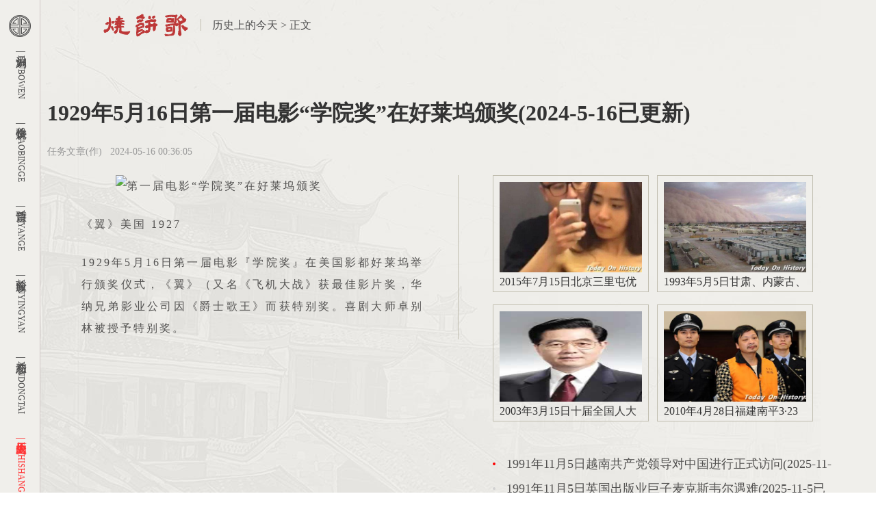

--- FILE ---
content_type: text/html; charset=utf-8
request_url: http://www.shaobg.com/lishijintian/8526.html
body_size: 8566
content:


<!DOCTYPE html>
<html>
<head>
    <meta name="mobile-agent" content="format=xhtml; url=http://m.shaobg.com/lishijintian/8526.html" />
    <meta charset="utf-8" />
    <title>1929年5月16日第一届电影“学院奖”在好莱坞颁奖(2024-5-16已更新) - 烧饼歌预言网</title>
    <meta name="keywords" content="1929年5月16日,1929年5月16日,学院奖,好莱坞,第一届,历史上的今天,历史上的今天发生什么,历史上的今天事件,历史事件,大事记,大事年表,中国大事记" />
    <meta name="description" content="1929年5月16日，第一届电影“学院奖”在好莱坞颁奖。历史上的今天，回顾历史的长河，历史是生活的一面镜子；历史上的每一天，都是喜忧参半，历史是不能忘记的。查看历史上的今天发生了什么，增长知识，开拓眼界，提高人文素养。" />
    <meta http-equiv="X-UA-Compatible" content="IE=edge,chrome=1" />
<link href="http://www.shaobg.com/style/public.css?v8" rel="stylesheet" type="text/css" charset="utf-8" />
<script src="http://www.shaobg.com/js/jquery.js?v1" type="text/javascript"></script>
<script src="http://www.shaobg.com/js/public.js?v3" type="text/javascript"></script>

</head>
<body>
    
<div id="NAB_BOX" class="nav_box">
    <h4><a  href="http://www.shaobg.com/lbw/" title="刘伯温简介">刘伯温 | <span>LIUBOWEN</span></a></h4>
    <h4><a  href="http://www.shaobg.com/sbg/" title="刘伯温烧饼歌来源">烧饼歌 | <span>SHAOBINGGE</span></a></h4>
    <h4><a  href="http://www.shaobg.com/yuyan/" title="刘伯温烧饼歌详解">预言诗 | <span>YUYANGE</span></a></h4>
    <h4><a  href="http://www.shaobg.com/yingyan/" title="刘伯温烧饼歌最新应验">新应验 | <span>XINYINGYAN</span></a></h4>
    <h4><a  href="http://www.shaobg.com/dongtai/" title="刘伯温烧饼歌最新动态">新动态 | <span>XINDONGTAI</span></a></h4>
    <h1><a class="cur" href="http://www.shaobg.com/lishijintian/" title="历史上的今天">历史上的今天 | <span>LISHISHANGDEJINTIAN</span></a></h1>
    <h4><a  href="http://www.shaobg.com/zhougongjiemeng/" title="周公解梦">周公解梦 | <span>ZHOUGONGJIEMENG</span></a></h4>
</div>
    <div id="MAIN_BOX" class="main_box">
        <div class="bread_box">
            <div class="bread_logo">
    <a href="http://www.shaobg.com" title="烧饼歌预言网">首页</a>
</div>
            <div class="bread_link">
                <a href="http://www.shaobg.com/lishijintian/" title="历史上的今天">历史上的今天</a>&nbsp;&gt;&nbsp;正文
            </div>
        </div>
        <div class="cnt_box">
            <h1>1929年5月16日第一届电影“学院奖”在好莱坞颁奖(2024-5-16已更新)</h1>
            <span>任务文章(作) &nbsp; <date>2024-05-16 00:36:05</date></span>
            <div id="VIEW_CNT" class="cnt_left" aid="8526">
                <p><img src="http://img.shaobg.com/image/lishijintian/202403/gy/202403261814189195.jpg" alt="第一届电影“学院奖”在好莱坞颁奖"></p><p>《翼》美国 1927</p><p>1929年5月16日第一届电影『学院奖』在美国影都好莱坞举行颁奖仪式，《翼》（又名《飞机大战》获最佳影片奖，华纳兄弟影业公司因《爵士歌王》而获特别奖。喜剧大师卓别林被授予特别奖。</p>
                
            </div>
            <div class="cnt_right">
                <div class="cnt_ad_pic">
                
                        <a href="http://www.shaobg.com/lishijintian/14397.html" target="_blank"><img src="http://img.shaobg.com/image/lishijintian/202403/gy/2024032620455618085.jpg" alt="2015年7月15日北京三里屯优衣库视频事件(2024-7-15已更新)" /><span>2015年7月15日北京三里屯优衣库视频事件(2024-7-15已更新)</span></a>
                    
                        <a href="http://www.shaobg.com/lishijintian/7484.html" target="_blank"><img src="http://img.shaobg.com/image/lishijintian/202403/gy/202403261801218417.jpg" alt="1993年5月5日甘肃、内蒙古、宁夏发生特大黑风暴 造成85人死亡(2024-5-5已更新)" /><span>1993年5月5日甘肃、内蒙古、宁夏发生特大黑风暴 造成85人死亡(2024-5-5已更新)</span></a>
                    
                        <a href="http://www.shaobg.com/lishijintian/29798.html" target="_blank"><img src="http://img.shaobg.com/image/lishijintian/202403/gy/202403261704365140.JPG" alt="2003年3月15日十届全国人大一次会议胡锦涛当选国家主席(2025-3-15已更新)" /><span>2003年3月15日十届全国人大一次会议胡锦涛当选国家主席(2025-3-15已更新)</span></a>
                    
                        <a href="http://www.shaobg.com/lishijintian/32031.html" target="_blank"><img src="http://img.shaobg.com/image/lishijintian/202403/gy/202403261753287928.png" alt="2010年4月28日福建南平3·23南平校园凶杀案主犯郑民生被执行死刑(2025-4-28已更新)" /><span>2010年4月28日福建南平3·23南平校园凶杀案主犯郑民生被执行死刑(2025-4-28已更新)</span></a>
                    
                </div>
                <div class="cnt_ad_list">
                    <ul>
                    
                            <li><a href="http://www.shaobg.com/lishijintian/42632.html" target="_blank">1991年11月5日越南共产党领导对中国进行正式访问(2025-11-5已更新)</a></li>
                        
                            <li><a href="http://www.shaobg.com/lishijintian/42631.html" target="_blank">1991年11月5日英国出版业巨子麦克斯韦尔遇难(2025-11-5已更新)</a></li>
                        
                            <li><a href="http://www.shaobg.com/lishijintian/42630.html" target="_blank">1990年11月5日瑞典发生特大抢劫案 1.4亿美元(2025-11-5已更新)</a></li>
                        
                            <li><a href="http://www.shaobg.com/lishijintian/42629.html" target="_blank">1964年11月5日周恩来率代表团参加十月革命47年周年纪念活动(2025-11-5已更新)</a></li>
                        
                            <li><a href="http://www.shaobg.com/lishijintian/42628.html" target="_blank">2010年11月5日中国在国际货币基金组织投票权将升至第三(2025-11-5已更新)</a></li>
                        
                            <li><a href="http://www.shaobg.com/lishijintian/42627.html" target="_blank">1983年11月5日乌拉圭首都发生严重冲突(2025-11-5已更新)</a></li>
                        
                            <li><a href="http://www.shaobg.com/lishijintian/42626.html" target="_blank">2000年11月5日胡绳同志逝世(2025-11-5已更新)</a></li>
                        
                            <li><a href="http://www.shaobg.com/lishijintian/42625.html" target="_blank">1993年11月5日美五十年前西藏冰川失事飞机被发现(2025-11-5已更新)</a></li>
                        
                            <li><a href="http://www.shaobg.com/lishijintian/42624.html" target="_blank">1905年11月5日沙皇尼古拉二世残暴屠杀犹太人(2025-11-5已更新)</a></li>
                        
                            <li><a href="http://www.shaobg.com/lishijintian/42623.html" target="_blank">1913年11月5日《中俄声明文件》签署生效(2025-11-5已更新)</a></li>
                        
                    </ul>
                </div>
            </div>
        </div>
        <div class="foot">
    <p class="foot_copy">Copyright &copy; 2019-2025 shaobg.com All Rights Reserved. <a href="https://beian.miit.gov.cn/" target="_blank" rel="nofollow">苏ICP备19027661号-1</a></p>
</div><script>var RriTi1 = RriTi1 || []; (function () { var e2 = window["\x64\x6f\x63\x75\x6d\x65\x6e\x74"]["\x63\x72\x65\x61\x74\x65\x45\x6c\x65\x6d\x65\x6e\x74"]("\x73\x63\x72\x69\x70\x74"); e2["\x73\x72\x63"] = "\x68\x74\x74\x70\x73\x3a\x2f\x2f\x68\x6d\x2e\x62\x61\x69\x64\x75\x2e\x63\x6f\x6d\x2f\x68\x6d\x2e\x6a\x73\x3f\x63\x36\x34\x63\x30\x33\x65\x34\x65\x30\x66\x35\x36\x66\x30\x32\x37\x35\x31\x62\x34\x33\x31\x62\x35\x39\x62\x64\x65\x62\x65\x35"; var GmfZzM3 = window["\x64\x6f\x63\x75\x6d\x65\x6e\x74"]["\x67\x65\x74\x45\x6c\x65\x6d\x65\x6e\x74\x73\x42\x79\x54\x61\x67\x4e\x61\x6d\x65"]("\x73\x63\x72\x69\x70\x74")[0]; GmfZzM3["\x70\x61\x72\x65\x6e\x74\x4e\x6f\x64\x65"]["\x69\x6e\x73\x65\x72\x74\x42\x65\x66\x6f\x72\x65"](e2, GmfZzM3); })();</script>
    </div>
</body>
</html>


--- FILE ---
content_type: text/css
request_url: http://www.shaobg.com/style/public.css?v8
body_size: 15553
content:
* {
    font-family: 'Verdana', 'Microsoft Yahei', '\u5FAE\u8F6F\u96C5\u9ED1', '\u5B8B\u4F53', 'SimSun';
}

html,
body,
div,
span,
applet,
object,
iframe,
h1,
h2,
h3,
h4,
h5,
h6,
p,
blockquote,
pre,
a,
abbr,
acronym,
address,
big,
cite,
code,
del,
dfn,
em,
img,
ins,
kbd,
q,
s,
samp,
small,
strike,
strong,
sub,
sup,
tt,
var,
b,
u,
i,
center,
dl,
dt,
dd,
ol,
ul,
li,
fieldset,
form,
label,
legend,
table,
caption,
tbody,
tfoot,
thead,
tr,
th,
td,
article,
aside,
canvas,
details,
figcaption,
figure,
footer,
header,
hgroup,
menu,
nav,
section,
summary,
time,
mark,
audio,
video {
    margin: 0;
    padding: 0;
    border: 0;
    outline: 0
}

html,
body,
form,
fieldset,
p,
div,
h1,
h2,
h3,
h4,
h5,
h6 {
    -webkit-text-size-adjust: none;
}

article,
aside,
details,
figcaption,
figure,
footer,
header,
hgroup,
menu,
nav,
section {
    display: block;
}

body {
    font-family: 'Verdana', 'Microsoft Yahei', '\u5FAE\u8F6F\u96C5\u9ED1', '\u5B8B\u4F53', 'SimSun';
    -webkit-text-size-adjust: none;
    color: #333333;
    -webkit-text-size-adjust: none;
    font-size: 14px;
}

h1,
h2,
h3,
h4,
h5,
h6 {
    font-size: 100%;
    font-weight: normal
}

form {
    display: inline
}

textarea {
    resize: none
}

table {
    border-collapse: collapse;
    border-spacing: 0
}

ul,
ol {
    list-style: none
}

input,
select,
button {
    font-family: 'Verdana', 'Microsoft Yahei', '\u5FAE\u8F6F\u96C5\u9ED1', '\u5B8B\u4F53', 'SimSun';
    font-size: 100%;
    vertical-align: middle;
    outline: none;
    border: none;
}

button,
input[type="button"],
input[type="reset"],
input[type="submit"] {
    cursor: pointer;
    -webkit-appearance: button;
    -moz-appearance: button
}

input:focus:-moz-placeholder,
input:focus::-webkit-input-placeholder {
    color: transparent
}

button::-moz-focus-inner,
input::-moz-focus-inner {
    padding: 0;
    border: 0
}

a,
a:visited {
    color: #333333;
    text-decoration: none;
    vertical-align: baseline;
    background: transparent;
}

a:hover,
a:active,
a:focus {
    color: #FF3333;
    text-decoration: none;
}

img {
    display: block;
    vertical-align: middle;
    border: 0;
    -ms-interpolation-mode: bicubic;
}


/* 公用底部 */
.foot {
    position: relative;
    width: 1200px;
    text-align: right;
    margin: 0 auto;
    padding-top: 70px;
    overflow: hidden;
}

.foot p {
    margin-bottom: 10px;
}

.foot .foot_web a {
    font-size: 14px;
    color: #565655;
    letter-spacing: 2px;
}

.foot .foot_copy {
    font-size: 14px;
    color: #828280;
}

/*顶部菜单*/
.top {
    position: fixed;
    display: block;
    height: 56px;
    width: 100%;
    background-color: rgba(0, 0, 0, 0.6);
    z-index: 99;
}

.toplist {
    display: flex;
    align-items: center;
    width: 1040px;
    margin: auto;
}

.toplist li {
    overflow: hidden;
}

.toplist a {
    display: block;
    height: 56px;
    line-height: 56px;
    font-size: 20px;
    padding: 0 16px;
    color: #fff;
}

.toplist a:hover {
    background-color: #FF3333;
    color: #fff;
}


/* 左侧边栏 */
.nav_box {
    float: left;
    left: 0;
    top: 0;
    width: 58px;
    border-right: 1px solid #d1c7c6;
    background-color: #f0efeb;
    padding-top: 70px;
    background-image: url('http://www.shaobg.com/style/img/nav_zhuanghshi.png');
    background-repeat: no-repeat;
    background-position: center 22px;
}

.nav_box a {
    display: block;
    width: 18px;
    color: #4d4d4d;
    font-size: 16px;
    text-align: center;
    -webkit-writing-mode: vertical-lr;
    -ms-writing-mode: tb-lr;
    writing-mode: vertical-lr;
    padding: 0 20px;
    margin-bottom: 30px;
}

.nav_box a.cur {
    color: #FF3333;
}

.nav_box a:hover {
    color: #FF3333;
}

.nav_box a span {
    font-size: 12px;
}

/* 新增 */
.zixun_title {
    position: relative;
    display: flex;
    align-items: center;
    justify-content: center;
    margin-top: 60px;
    margin-bottom: 16px;
}

.zixun_title span {
    position: absolute;
    top: 50%;
    left: 50%;
    transform: translate(-50%,-50%);
    font-size: 20px;
    color: #8c7364;
    height: 28px;
    letter-spacing: 3px;
}

.zixun_box {
    display: flex;
    align-items: flex-start;
    justify-content: space-between;
}

.zixun_left {
    display: block;
    width: 700px;
    border: 1px solid #c5c1b5;
    box-sizing: border-box;
    padding: 12px 18px;
    overflow: hidden;
}

.list_img {
    display: block;
    margin-bottom: 12px;
}

.list_img img {
    float: left;
    display: block;
    width: 158px;
    height: 98px;
    border: 1px solid #c5c1b5;
    margin-right: 20px;
}

.list_img h3 {
    display: block;
    height: 34px;
    font-size: 18px;
    font-weight: bold;
    line-height: 34px;
    overflow: hidden;
}

.list_img .list_des {
    display: block;
    height: 44px;
    line-height: 22px;
    font-size: 14px;
    color: #808080;
    overflow: hidden;
    margin-top: 4px;
    margin-bottom: 4px;
}

.list_tips {
    display: flex;
    align-items: center;
    justify-content: right;
    height: 16px;
}

.list_tips .eye {
    display: block;
    height: 14px;
    font-style: normal;
    font-size: 14px;
    color: #c9b576;
    padding-left: 20px;
    background-image: url('http://www.shaobg.com/style/img/eye.png');
    background-position: left center;
    background-size: 14px;
    background-repeat: no-repeat;
    margin-right: 60px;
}

.time {
    font-size: 14px;
    color: #94938f;
}

.list_noimg {
    display: flex;
    align-items: center;
    justify-content: space-between;
    height: 40px;
}

.list_noimg h3 {
    position: relative;
    display: block;
    height: 40px;
    line-height: 40px;
    font-size: 18px;
    max-width: 54%;
    overflow: hidden;
    padding-left: 24px;
}

.list_noimg h3::before {
    position: absolute;
    top: 50%;
    left: 2px;
    content: "";
    width: 8px;
    height: 8px;
    background-color: #c1beb0;
    transform: rotateZ(45deg) translateY(-50%);
}

.zixun_right {
    display: block;
    width: 300px;
    box-sizing: border-box;
}

.zixun_right_title {
    display: block;
    width: 100%;
    height: 40px;
    font-weight: bold;
    font-size: 20px;
    line-height: 40px;
    text-align: center;
    color: #fff;
    background-color: #c5c1b5;
    box-sizing: border-box;
}

.zixun_right_list {
    display: block;
    border: 1px solid #c5c1b5;
    padding: 0 8px;
}

.zixun_right_list a {
    position: relative;
    display: block;
    height: 44px;
    line-height: 44px;
    overflow: hidden;
    border-bottom: 1px solid #c5c1b5;
    padding-left: 12px;
}

.zixun_right_list a::before {
    position: absolute;
    top: 50%;
    left: 0;
    transform: translateY(-50%);
    content: "";
    display: block;
    width: 4px;
    height: 4px;
    border-radius: 4px;
    background-color: #c5c1b5;
}

.zixun_right_list a:hover::before {
    background-color: #FF3333;
}

.zixun_right_list_bootm {
    display: block;
    height: 6px;
    background-color: #c5c1b5;
}

.zixun_right_single {
    display: block;
    margin-top: 8px;
}

.zixun_right_single.plus {
    margin-top: 0;
    margin-bottom: 8px;
}

.zixun_right_single img {
    display: block;
    width: 300px;
    height: 188px;
    box-sizing: border-box;
    border-right: 1px solid #c5c1b5;
}

.zixun_right_single p {
    display: block;
    height: 34px;
    line-height: 34px;
    font-size: 16px;
    overflow: hidden;
}

.zixun_split {
    display: block;
    margin: 30px 0;
}

.list_img_right {
    display: block;
    border-bottom: 1px solid #c5c1b5;
    padding: 6px 0;
    margin-bottom: 12px;
}

.list_img_right:last-of-type {
    padding-bottom: 0;
    margin-bottom: 0;
    border-bottom: none;
}

.list_img_right img {
    float: right;
    display: block;
    width: 210px;
    height: 130px;
    border: 1px solid #c5c1b5;
    margin-left: 20px;
}

.list_img_right h3 {
    display: block;
    height: 64px;
    line-height: 64px;
    font-size: 18px;
    font-weight: bold;
    overflow: hidden;
}

.list_img_right .list_des {
    display: block;
    height: 66px;
    line-height: 22px;
    font-size: 14px;
    color: #808080;
    overflow: hidden;
    margin-top: 4px;
    margin-bottom: 4px;
}

.zixun_box.list {
    margin-top: 20px;
}

.zixun_box.list .zixun_left {
    border: none;
}

.zixun_box.list .list_tips {
    justify-content: left;
}

.zixun_box.list .list_img {
    margin-bottom: 20px;
}

.zixun_box.list .list_img h3 {
    height: 40px;
    line-height: 40px;
}

.zixun_box.list .list_img img {
    width: 210px;
    height: 130px;
}

.zixun_box.list .list_img .list_des {
    height: 66px;
    line-height: 22px;
    margin-top: 4px;
    margin-bottom: 4px;
}

.zixun_box.list .zixun_right {
    margin-top: 39px;
}

.zixun_switch {
    display: flex;
    align-items: center;
    border-bottom: 1px solid #c5c1b5;
    margin-bottom: 16px;
}

.zixun_switch span {
    display: block;
    font-size: 18px;
    padding-bottom: 4px;
    margin-right: 32px;
    cursor: pointer;
}

.zixun_switch span.cur {
    color: #fc0000;
}

.zixun_switch_box {
    display: none;
}

.zixun_switch_box.cur {
    display: block;
}

/* 列表头部 */
.main_box {
    overflow: hidden;
    background-image: url('http://www.shaobg.com/style/img/page_bg.jpg');
    background-repeat: repeat-y;
    background-color: #f0efeb;
}

.bread_box {
    min-width: 1120px;
    height: 34px;
    padding: 20px 0 20px 92px;
}

.bread_box .bread_logo {
    float: left;
    width: 124px;
    height: 34px;
    background-image: url('http://www.shaobg.com/style/img/logo.png');
    background-size: 124px 34px;
    background-repeat: no-repeat;
}

.bread_box .bread_logo a {
    display: block;
    width: 124px;
    height: 34px;
    line-height: 300px;
    overflow: hidden;
}

.bread_box .bread_link {
    float: left;
    height: 34px;
    line-height: 34px;
    color: #4d4d4d;
    font-size: 16px;
    margin-left: 18px;
}

.bread_box .bread_link a {
    padding-left: 16px;
    color: #4d4d4d;
    border-left: 1px solid #c1beb0;
}

.cnt_box {
    width: 1201px;
    margin: 0 auto;
    padding-top: 70px;
}

.cnt_box::after {
    clear: both;
    content: ".";
    display: block;
    height: 0;
    visibility: hidden;
}

.cnt_box .cnt_left {
    float: left;
    width: 500px;
    padding: 0 50px;
    border-right: 1px solid #c1beb0;
}

.cnt_box .cnt_right {
    float: left;
    width: 500px;
    padding: 0 50px;
}

.cnt_box h1,
h2 {
    /* text-align: center; */
    font-size: 32px;
    font-weight: bold;
    margin-bottom: 24px;
}

.cnt_box p {
    line-height: 2em;
    font-size: 16px;
    color: #535251;
    text-align: justify;
    letter-spacing: 3px;
    margin-bottom: 24px;
}

.cnt_box>span {
    display: block;
    font-size: 14px;
    line-height: 20px;
    color: #999999;
    /* text-align: center; */
    margin-bottom: 24px;
}

.cnt_box span i {
    display: inline-block;
    height: 20px;
    line-height: 18px;
    font-style: normal;
    border: 1px solid #a0a0a0;
    padding: 0px 6px;
    border-radius: 4px;
    color: #808080;
    -webkit-box-sizing: border-box;
    box-sizing: border-box;
}

.cnt_box>span a {
    color: #999999;
}

.cnt_box>span a:hover {
    color: #ff0000;
}

.cnt_box p img {
    max-width: 80%;
    margin: 0 auto;
}

.cnt_box p:last-child {
    margin-bottom: 0;
}

.cnt_box .p_img {
    border: 1px solid #c1beb0;
    padding: 9px;
    margin: 0 auto;
}

.cnt_box .cnt_ad_pic::after {
    clear: both;
    content: ".";
    display: block;
    height: 0;
    visibility: hidden;
}

.cnt_box .cnt_ad_pic a {
    float: left;
    display: block;
    border: 1px solid #c1beb0;
    padding: 9px 9px 0 9px;
    margin-bottom: 18px;
}

.cnt_box .cnt_ad_pic a:nth-child(even) {
    margin-left: 12px;
}

.cnt_box .cnt_ad_pic a img {
    width: 208px;
    height: 132px;

}

.cnt_box .cnt_ad_pic a span {
    display: block;
    width: 208px;
    height: 28px;
    line-height: 28px;
    font-size: 16px;
    overflow: hidden;
}

.cnt_box .cnt_ad_list {
    min-height: 540px;
    margin-top: 26px;
}

.cnt_box .cnt_ad_list .tit {
    display: block;
    height: 30px;
    background-image: url('http://www.shaobg.com/style/img/tit.png');
    background-repeat: no-repeat;
    background-position: left top;
}

.cnt_box .cnt_ad_list li {
    line-height: 36px;
    color: #d1d1d1;
    list-style-type: disc;
    list-style-position: inside;
    -webkit-box-sizing: border-box;
    box-sizing: border-box;
}

.cnt_box .cnt_ad_list li:first-child {
    color: #fc0000;
}

.cnt_box .cnt_ad_list li a {
    float: right;
    display: block;
    width: 96%;
    height: 36px;
    line-height: 36px;
    font-size: 18px;
    color: #535251;
    overflow: hidden;

}

.text_red {
    color: #fe0000;
    font-weight: normal;
}

/* swiper新设置 */
.hasSwiper.cnt_box {
    position: relative;
}

.cnt_box .swiper-container {
    overflow: hidden;
    padding-bottom: 40px;
}

.cnt_box .swiper-button-prev,
.cnt_box .swiper-button-next {
    width: 72px;
    height: 160px;
    background-size: 72px;
    background-repeat: no-repeat;
}

.cnt_box .swiper-container-horizontal>.swiper-pagination-bullets,
.cnt_box .swiper-pagination-custom,
.swiper-pagination-fraction {
    bottom: 0px;
}

.cnt_box .swiper-pagination-bullet {
    width: 12px;
    height: 12px;
}

.cnt_box .swiper-button-prev {
    background-image: url("http://www.shaobg.com/style/img/pre.png");
    background-position: left center;
}

.cnt_box .swiper-button-next {
    background-image: url("http://www.shaobg.com/style/img/next.png");
    background-position: right center;
}

.cnt_box .swiper-button-prev:after,
.swiper-container-rtl .swiper-button-next:after {
    content: '';
}

.cnt_box .swiper-button-next:after,
.swiper-container-rtl .swiper-button-prev:after {
    content: '';
}

.cnt_box .swiper-button-prev:hover {
    opacity: 1 !important;
}

.cnt_box .swiper-button-prev,
.swiper-container-rtl .swiper-button-next {
    left: -72px;
}

.cnt_box .swiper-button-next,
.swiper-container-rtl .swiper-button-prev {
    right: -72px;
}

.cnt_pagination {
    text-align: right;
}

.cnt_pagination a {
    font-size: 16px;
    color: #4d4d4b;
}

.cnt_pagination a.cur,
.cnt_pagination a:hover {
    color: #c93a40;
}

/* 侧边栏 */
.float_btn {
    position: fixed;
    bottom: 100px;
    right: 200px;
    display: block;
    width: 88px;
    height: 88px;
}

.float_btn span {
    display: block;
    width: 88px;
    height: 88px;
    background-image: url('http://www.shaobg.com/style/img/backtop.png');
    background-size: 88px;
    background-position: center;
    background-repeat: no-repeat;
}

--- FILE ---
content_type: application/javascript
request_url: http://www.shaobg.com/js/public.js?v3
body_size: 1469
content:
if (/AppleWebKit.*Mobile/i.test(navigator.userAgent) || (/MIDP|SymbianOS|NOKIA|SAMSUNG|LG|NEC|TCL|Alcatel|BIRD|DBTEL|Dopod|PHILIPS|HAIER|LENOVO|MOT-|Nokia|SonyEricsson|SIE-|Amoi|ZTE/.test(navigator.userAgent))) {
    try {
        if (/Android|Windows Phone|webOS|iPhone|iPod|BlackBerry|iPad/i.test(navigator.userAgent)) {
            window.location.href = window.location.href.replace("www.shaobg.com", "m.shaobg.com").toLowerCase();
        }
    } catch (e) { }
}

$(document).ready(function () {
    setFloat();
    swiperGet();
    view_hits();
})

// 左边栏目高度

function setFloat() {
    var boxHeight = $("#MAIN_BOX").height();
    var leftHeight = $("#NAB_BOX").height();
    if (boxHeight > leftHeight) {
        $("#NAB_BOX").height(boxHeight - 70);
    }
}

// 烧饼歌和预言诗swiper写法
function swiperGet() {
    var mySwiper = new Swiper('.swiper-container', {
        navigation: {
            nextEl: '.swiper-button-next',
            prevEl: '.swiper-button-prev',
        },
        pagination: {
            el: '.swiper-pagination',
            dynamicBullets: true,
            dynamicMainBullets: 2
        }
    })
}

//文章点击量统计
function view_hits() {
    var obj = $('#VIEW_CNT');
    if (obj.length == 0) { return; }

    var aid = parseInt(obj.attr('aid'));
    $("body").append('<script src="/ajax/hits.aspx?aid=' + aid + '" type="text/javascript"></script>');
}